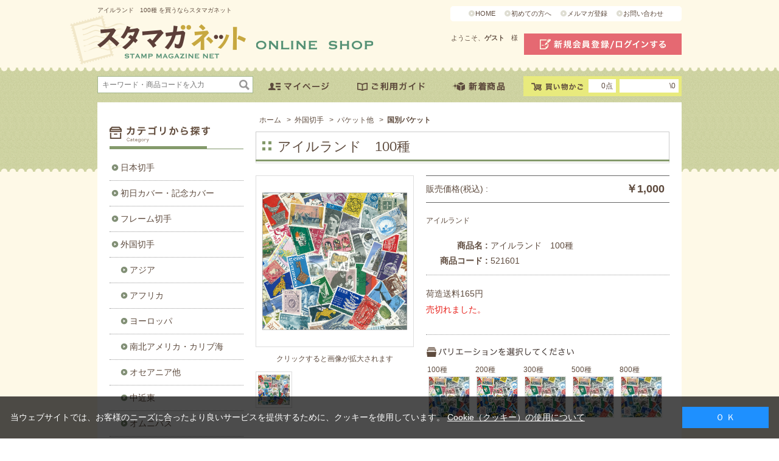

--- FILE ---
content_type: text/html; charset=shift_jis
request_url: https://www.yushu.co.jp/shop/g/g521601/
body_size: 32533
content:
<!DOCTYPE HTML PUBLIC "-//W3C//DTD HTML 4.01 Transitional//EN"
    "http://www.w3.org/TR/html4/loose.dtd">
<html lang="ja" >
<head>
<meta http-equiv="Content-Type" content="text/html; charset=Shift_JIS">
<title>切手・趣味の通信販売｜スタマガネット　アイルランド　100種(100種): 外国切手</title>
<link rel="canonical" href="http://www.yushu.co.jp/shop/g/g521601/">


<meta name="description" content="世界230の国の地域の切手、用品書籍、月刊誌スタンプマガジンなどを通信販売しています。アイルランド　100種(100種)">
<meta name="keywords" content="100種,100種,521601,52-1601,665,976,アイルランド,外国パケット,国別パケット,日本定常品Ｂ切手,記念切手,フレーム切手,通販,通信販売,オンラインショップ,買い物,ショッピング,切手販売,送料">
<meta content="text/html; charset=Shift_JIS" http-equiv="Content-Type">

<meta content="text/css" http-equiv="content-style-type">
<link media="all" href="/css/style.css?20140801" type="text/css" rel="stylesheet">
<link href="/css/display_switch.css" type="text/css" rel="stylesheet">
<link rel="stylesheet" type="text/css" href="/css/cookie_policy.css" />
<link href="/css/info.css" type="text/css" rel="stylesheet"> <!--contents-->
<meta content="text/javascript" http-equiv="content-script-type">
<script src="/js/jquery.js" type="text/javascript"></script>
<script src="/js/jquery-ui.js" type="text/javascript"></script>
<script src="/js/common.js" type="text/javascript"></script>
<!--<script type="text/javascript" src="/js/cal.js"></script>-->
<script type="text/javascript" src="/js/jquery.tile.js"></script>
<script type="text/javascript" src="/js/user.js"></script>
<script type="text/javascript" src="/js/floating_menu.js"></script>  <!--contents-->
<script type="text/javascript" src="/js/jquery.ah-placeholder.js"></script>

<!--[if IE 8]>
<script language="JavaScript" type="text/javascript" src="design/lib/efo/pie_ie678.js"></script>
<script language="JavaScript" type="text/javascript" src="design/js/init_ie8.js"></script>
<![endif]-->
<link href="https://www.yushu.co.jp/shop/topic/feed.rss" title="切手・趣味の通信販売｜スタマガネット" type="application/rss+xml" rel="alternate">
<!--<link href="/favicon.ico" rel="SHORTCUT ICON" />-->
<script src="/js/goods_ajax_cart.js" type="text/javascript"></script>
<script type="text/javascript">
var blockIdList = 'category,categorytree,event,free1,free2,free3,genretree,itemhistory,jscart,leftmenu_bottom,leftmenu_middle,leftmenu_top,lpo,rightmenu_bottom,rightmenu_event,rightmenu_middle,rightmenu_top,searchbox,top_body,top_free1,top_free2,top_free3,topic'
</script>
<script src="/js/abtest.js" type="text/javascript"></script>
<script src="//statics.a8.net/a8sales/a8sales.js"></script>
<script type="text/javascript">
	(function (url) {
			/*Tracking Bootstrap
			Set Up DataLayer objects/properties here*/
			if(!window.DataLayer){
				window.DataLayer = {};
			}
			if(!DataLayer.events){
				DataLayer.events = {};
			}
			DataLayer.events.SiteSection = "1";
		var loc, ct = document.createElement("script"); 
		ct.type = "text/javascript"; 
		ct.async = true;
		ct.src = url;
		loc = document.getElementsByTagName('script')[0];
		loc.parentNode.insertBefore(ct, loc);
	}(document.location.protocol + "//intljs.rmtag.com/115754.ct.js"));
</script>
<script type="text/javascript" src="/js/goods_ajax_cart.js"></script>
<link rel="stylesheet" type="text/css" href="/css/core.css">
<link rel="stylesheet" type="text/css" href="/css/skin.css">
<script type="text/javascript">

 var _gaq = _gaq || [];
 _gaq.push(['_setAccount', 'UA-26068559-23']);
 _gaq.push(['_trackPageview']);



 (function() {
  var ga = document.createElement('script'); ga.type = 'text/javascript'; ga.async = true;
  ga.src = ('https:' == document.location.protocol ? 'https://ssl' : 'http://www') + '.google-analytics.com/ga.js';
  var s = document.getElementsByTagName('script')[0]; s.parentNode.insertBefore(ga, s);
 })();

</script>

<!-- Global site tag (gtag.js) - Google Analytics -->
<script async src="https://www.googletagmanager.com/gtag/js?id=G-KSXV7MSP82"></script>
<script>
  const trackingcode = "G-KSXV7MSP82";
  window.dataLayer = window.dataLayer || [];
  function gtag(){dataLayer.push(arguments);}
  gtag('js', new Date());
  gtag('config', trackingcode, { user_id: null });
</script>

<script src="https://ajax.googleapis.com/ajax/libs/jquery/3.0.0/jquery.min.js"></script>
<script>
  var $ga4jq = jQuery.noConflict(true);
</script>
<script>
    jQuery(window).load(function(){
        const loadscript = document.createElement('script');
        loadscript.src = '/js/enhanced_ecommerce_fb.js';
        document.getElementsByTagName('head')[0].appendChild(loadscript);
    });
</script>

 <script type="text/javascript" src="//d.rcmd.jp/www.yushu.co.jp/item/recommend.js" charset="UTF-8"></script>
</head>
<body >



<div class="wrapper_">
<h1 class="optimaizedH1">アイルランド　100種 を買うならスタマガネット </h1>
<div id="header">
		<div class="block_left">
			<p id="sitelogo"><a href="/shop"><img alt="スタマガネット" src="/img/usr/common/sitelogo.png" /></a></p>
		</div>
		<div class="block_right">
			<div id="subnav">
				<ul>
					<li><a href="/shop/default.aspx">HOME</a></li>
					<li><a href="/shop/pages/beginner.aspx">初めての方へ</a></li>
					<li><a href="/shop/mail/mag.aspx">メルマガ登録</a></li>
					<li><a href="/shop/contact/contact.aspx">お問い合わせ</a></li>
				</ul>
			</div>
			<div id="welcome">
				<p id="welcomeMessage">ようこそ、<strong>ゲスト　</strong>様<br></p>
				<div id="linkLogout"><a class="logout_link_" href="/shop/customer/menu.aspx"><img src="/img/usr/common/head_login.png" alt="新規会員登録/ログインする"></a></div>
			</div>
		</div>
		<div id="globalnav">
			<div id="sidebox_search">
				<form name="frmSearch" method="get" action="/shop/goods/search.aspx">
					<input type="hidden" value="x" name="search" />
					<input type="text" size="8" value="" tabindex="1" id="keyword" class="keyword_" name="keyword" placeholder="キーワード・商品コードを入力" />
					<input type="image" tabindex="1" name="image" alt="検索" id="search_btn" src="/img/usr/common/ico_search.png" />
				</form>
			</div>
			<ul id="navi">
				<li><a href="/shop/customer/menu.aspx"><img src="/img/usr/common/head_mypage.png" alt="マイページ"></a></li>
				<li><a href="/shop/pages/user_guide.aspx"><img src="/img/usr/common/head_guide.png" alt="ご利用ガイド"></a></li>
				<li><a href="/shop/e/e10000090/"><img src="/img/usr/common/head_newitem.png" alt="新着商品"></a></li>
			</ul>

<span id="jscart_replace_" style="text-align: right">
<script type="text/javascript" src="/js/goods_cartlist.js"></script>
</span>

		</div>
	</div>

<div class="container_">
<div class="contents_">

<div class="mainframe_">

<script>
<!--
	jQuery(function(){
		var small_img_length
		small_img_length = jQuery("div .etc_goodsimg_line_ img").length;
		if (small_img_length < 2){
			jQuery("#pctnav-prev").hide();
			jQuery("#pctnav-next").hide();
		}
	});
// -->
</script>
<div class="navitopicpath_">
<ul id="bread-crumb-list">
<li itemscope itemtype="http://data-vocabulary.org/Breadcrumb">
  <a href="https://www.yushu.co.jp/shop/" itemprop="url" class="topicpath_home_">
    <span itemprop="title">ホーム</span>
  </a>
</li>
<li itemscope itemtype=" http://data-vocabulary.org/Breadcrumb" itemprop="child">
&gt;<a href="/shop/c/c20/" itemprop="url"><span itemprop="title">外国切手</span></a>
</li>
<li itemscope itemtype=" http://data-vocabulary.org/Breadcrumb" itemprop="child">
&gt;<a href="/shop/c/c2008/" itemprop="url"><span itemprop="title">パケット他</span></a>
</li>
<li itemscope itemtype=" http://data-vocabulary.org/Breadcrumb" itemprop="child">
&gt;<a href="/shop/c/c200801/" itemprop="url"><span itemprop="title"><strong>国別パケット</strong></span></a>
</li>

</ul>
<br>

</div><div class="clear_"></div>
<div id="goods">
	<div class="liquid_h2_area_">
		<h2 class="goods_name_">アイルランド　100種</h2>
		<img src="/img/usr/h2_bottom_img.jpg">
	</div>
	
	
	<div class="ico_"> 
	
	
	
	
	
	
	
	
	
	</div>
	<input type="hidden" value="10001496" id="hidden_variation_group">
	<input type="hidden" value="0" id="variation_design_type">
	<input type="hidden" value="521601" id="hidden_goods">
	<div class="goodsproductdetail_">
		<div class="goodsimg_" id="gallery">
			<div class="img_L_">
				<div>
					
					<a href="/img/goods/3/521601.jpg" rel="lightbox"> <span> <img src="/img/goods/3/521601.jpg" alt="アイルランド　100種"   class="src_l_"> </span> </a>
					
				</div>
					
					<a id="pctnav-prev" href="#">前のエントリー</a> <a id="pctnav-next" href="#">次のエントリー</a> 
									<script type="text/javascript" src="/lightbox/js/jquery-1.7.2.min.js"></script> 
									<script type="text/javascript" src="/lightbox/js/jquery-ui-1.8.18.custom.min.js"></script> 
									<script type="text/javascript" src="/lightbox/js/jquery.smooth-scroll.min.js"></script> 
									<script type="text/javascript" src="/lightbox/js/lightbox.js"></script> 
									<script type="text/javascript" src="/js/goods_zoom2.js"></script> 
									<script type="text/javascript" src="/js/goodsdetailajax.js"></script>
									<link href="/lightbox/css/lightbox.css" type="text/css" rel="stylesheet">
					
			</div>

				
					<ul class="etc_goodscap">
					
						<li class="active_">クリックすると画像が拡大されます</li>
					
					
					
					
					
					
					</ul>
				
					
					
					
					<div class="etc_goodsimg_">
					<div class="etc_goodsimg_line_">
					            
					            
								<div class="etc_goodsimg_item_">
									<div>
										<a href="/img/goods/3/521601.jpg" rel="lightbox[goodsdetail]" name="521601" title="アイルランド　100種:クリックすると画像が拡大されます">
											<span>
												<img src="/img/goods/3/521601.jpg" alt="アイルランド　100種" >
											</span>
										</a>
									</div>
								</div>
								
								
								
								
								
								
								
							
							
						</div>
					</div>
			</div>
			<div class="goodsspec_ js-enhanced-ecommerce-item-detail">
				
				<table class="formdetail_ goodsspec_price_">
					<tr>
						<th>販売価格(税込) : </th>
						<td id="spec_price">
						
						
							<span class="price_ js-enhanced-ecommerce-goods-price">
							
								
									￥1,000
								
							
							</span>
						
						
							
						
						</td>
					</tr>
				</table>
			
				<div class="top_comment_" id="spec_goods_comment">
				<p>アイルランド</p>
				</div>
			
				<table class="formdetail_ goodsspec_">
					<tr>
						<th>商品名 : </th>
						<td id="spec_goods_name" class="js-enhanced-ecommerce-goods-name" data-category1="外国切手(20)" data-category2="パケット他(2008)" data-category3="国別パケット(200801)" data-category4="国別パケット(200801)" data-brand="日本定常品Ｂ(976)" >アイルランド　100種</td>
					</tr>
					<tr>
						<th>商品コード : </th>
						<td id="spec_goods" class="js-enhanced-ecommerce-goods">521601</td>
					</tr>
					
					
					
					
				</table>
				
				<div class="goodscomment_block_">
				<div class="goodscomment2_">荷造送料165円</div>
				
				<div class="goodscomment4_">売切れました。</div>
				
				</div>

				<form name="frm" method="POST" action="/shop/cart/cart.aspx">
				
				<div class="cartbox_">
					<span class="variationlist_">
<div class="colors_">
	<h3 class="ttl_variation_"><img src="/img/usr/common/ttl_goods_variation.png"></h3>
	<div class="color2_parent_">
<span>100種</span>
<div title="100種" class="color2_ color_Selected_ color_DisableStock_" style="background-image: url(&quot;/img/goods/9/521601.jpg&quot;); background-repeat: no-repeat;" ></div>
</div><div class="color2_parent_">
<span>200種</span>
<div title="200種" class="color2_  color_EnableStock_" style="background-image: url(&quot;/img/goods/9/521602.jpg&quot;); background-repeat: no-repeat;" onclick="location.href='/shop/g/g521602/';"></div>
</div><div class="color2_parent_">
<span>300種</span>
<div title="300種" class="color2_  color_DisableStock_" style="background-image: url(&quot;/img/goods/9/521603.jpg&quot;); background-repeat: no-repeat;" onclick="location.href='/shop/g/g521603/';"></div>
</div><div class="color2_parent_">
<span>500種</span>
<div title="500種" class="color2_  color_DisableStock_" style="background-image: url(&quot;/img/goods/9/521605.jpg&quot;); background-repeat: no-repeat;" onclick="location.href='/shop/g/g521605/';"></div>
</div><div class="color2_parent_">
<span>800種</span>
<div title="800種" class="color2_  color_DisableStock_" style="background-image: url(&quot;/img/goods/9/521608.jpg&quot;); background-repeat: no-repeat;" onclick="location.href='/shop/g/g521608/';"></div>
</div>
</div>
<br>


<input type="hidden" name="goods" value="521601">
<script language="javascript">
	jQuery(".size_:not(.size_Selected_)").hover(
		function(){
			jQuery(this).addClass("size_Selected_");
		},
		function(){
			jQuery(this).removeClass("size_Selected_");
		}
	);

	jQuery(".color2_:not(.color_Selected_)").hover(
		function(){
			jQuery(this).addClass("color_Selected_");
		},
		function(){
			jQuery(this).removeClass("color_Selected_");
		}
	);
	
</script>
</span> 	 
					<br>
					 	 
					<br>
					
				</div> 
				<div id="backorder">
				
				</div>
			
				
				</form>


				
				</div>
		</div>
</div>


<div class="goodscomment1_block_">
	<div class="goodscomment1_">
		パケットとは、多数の使用済の切手を袋に入れて販売するものです（未使用、オーダーキャンセルを含む場合があります）。一度に多くの切手を楽しめます。切手写真は商品例です。お届けする商品の内容と必ずしも同じではありません。なお、同国、異数種間のパケットには同じ切手が重複して含まれており、100種と200種を合わせても300種にはなりません。また、パケットには数パーセントの傷品や枚数の過不足などがある場合がございますが、その分を価格に反映させ、お安くご案内しております。あらかじめご了承ください。
	</div>
</div>



<ul class="option_buttons_">
<li><a href="https://www.yushu.co.jp/shop/customer/bookmark.aspx?goods=521601&crsirefo_hidden=066fe95178294f68f728a495abc1647fd91ea21f9e0b27ca3ffcbfc470def957"><img class="btn_bookmark_ js-enhanced-ecommerce-goods-bookmark" src="/img/sys/button/bookmark.gif" alt="お気に入りに追加"></a></li>
<li><a href="/shop/contact/contact.aspx?goods=521601"><img src="/img/sys/button/contactgoods.gif" alt="この商品について問い合わせ" ></a></li>
</ul>




<script type="text/javascript">
try{
  _rcmdjp._displayRecommend({
    type: 'pv',
    code: '521601',
    filter: 'category',
    template: 'recommend'
  });
} catch(err) {}
</script>



<div class="accessory_list_">

<h2 class="common_headline2_ accessory00000002_"><span>あわせて買いたい</span></h2>


<script type="text/javascript">
var crsirefo_jscart = "";
</script>





<div class="goods_">
<div  class="StyleT_Frame_">
<div class="StyleT_Line_">
<div class="StyleT_Item_ tile_item_ js-enhanced-ecommerce-item">
	
	<div class="img_">
		<a class="goods_name_ js-enhanced-ecommerce-image" href="/shop/g/g533601/" title="ガイアナ　100種"><img alt="ガイアナ　100種" src="/img/goods/S/533601.jpg" ></a>
	</div>
	<div class="name_">
		<div class="name1_"><a class="goods_name_ js-enhanced-ecommerce-goods-name" href="/shop/g/g533601/" title="ガイアナ　100種" data-category1="外国切手(20)" data-category2="パケット他(2008)" data-category3="国別パケット(200801)" data-category4="国別パケット(200801)" data-brand="外国パケット(665)" >ガイアナ　100種</a></div>
	
	</div>
	<div class="price_">
		<span class="js-enhanced-ecommerce-goods-price">￥1,500</span>
		
			
		
	</div>
	<div class="cart_"><a href="/shop/cart/cart.aspx?goods=533601" class="js-enhanced-ecommerce-add-cart"><img class="btn_cart_" src="/img/sys/button/cart_s.gif" alt=""></a>
	
	</div>
</div><div class="StyleT_Item_ tile_item_ js-enhanced-ecommerce-item">
	
	<div class="img_">
		<a class="goods_name_ js-enhanced-ecommerce-image" href="/shop/g/g530601/" title="コスタリカ　100種"><img alt="コスタリカ　100種" src="/img/goods/S/530601.jpg" ></a>
	</div>
	<div class="name_">
		<div class="name1_"><a class="goods_name_ js-enhanced-ecommerce-goods-name" href="/shop/g/g530601/" title="コスタリカ　100種" data-category1="外国切手(20)" data-category2="パケット他(2008)" data-category3="国別パケット(200801)" data-category4="国別パケット(200801)" data-brand="外国パケット(665)" >コスタリカ　100種</a></div>
	
	</div>
	<div class="price_">
		<span class="js-enhanced-ecommerce-goods-price">￥4,650</span>
		
			
		
	</div>
	<div class="cart_"><a href="/shop/cart/cart.aspx?goods=530601" class="js-enhanced-ecommerce-add-cart"><img class="btn_cart_" src="/img/sys/button/cart_s.gif" alt=""></a>
	
	</div>
</div><div class="StyleT_Item_ tile_item_ js-enhanced-ecommerce-item">
	
	<div class="img_">
		<a class="goods_name_ js-enhanced-ecommerce-image" href="/shop/g/g536901/" title="モントセラト　100種"><img alt="モントセラト　100種" src="/img/goods/S/536901.jpg" ></a>
	</div>
	<div class="name_">
		<div class="name1_"><a class="goods_name_ js-enhanced-ecommerce-goods-name" href="/shop/g/g536901/" title="モントセラト　100種" data-category1="外国切手(20)" data-category2="パケット他(2008)" data-category3="国別パケット(200801)" data-category4="国別パケット(200801)" data-brand="外国パケット(665)" >モントセラト　100種</a></div>
	
	</div>
	<div class="price_">
		<span class="js-enhanced-ecommerce-goods-price">￥5,720</span>
		
			
		
	</div>
	<div class="cart_"><a href="/shop/cart/cart.aspx?goods=536901" class="js-enhanced-ecommerce-add-cart"><img class="btn_cart_" src="/img/sys/button/cart_s.gif" alt=""></a>
	
	</div>
</div><div class="StyleT_Item_ tile_item_ js-enhanced-ecommerce-item">
	
	<div class="img_">
		<a class="goods_name_ js-enhanced-ecommerce-image" href="/shop/g/g516401/" title="リベリア　100種"><img alt="リベリア　100種" src="/img/goods/S/516401.jpg" ></a>
	</div>
	<div class="name_">
		<div class="name1_"><a class="goods_name_ js-enhanced-ecommerce-goods-name" href="/shop/g/g516401/" title="リベリア　100種" data-category1="外国切手(20)" data-category2="パケット他(2008)" data-category3="国別パケット(200801)" data-category4="国別パケット(200801)" data-brand="1G(601)" >リベリア　100種</a></div>
	
	</div>
	<div class="price_">
		<span class="js-enhanced-ecommerce-goods-price">￥840</span>
		
			
		
	</div>
	<div class="cart_"><a href="/shop/cart/cart.aspx?goods=516401" class="js-enhanced-ecommerce-add-cart"><img class="btn_cart_" src="/img/sys/button/cart_s.gif" alt=""></a>
	
	</div>
</div>
</div>

</div>
</div>




</div>



<script type="text/javascript" src="/js/jquery-for-lightbox.js"></script>
<script type="text/javascript" src="/js/jquery.bigPicture.js" ></script> 
<script type="text/javascript" src="/js/goods_zoomjs.js"></script>




<script type="text/javascript">
try{
  _rcmdjp._setItemData({
    code: '521601',
    url: '/shop/g/g521601/',
    name: 'アイルランド　100種',
    image: 'http://www.yushu.co.jp/img/goods/S/521601.jpg',
    price: '1000' ,
    category: '20',
    stock: '0'
  });
} catch(err) {}
</script>



</div>

<div class="leftmenuframe_">
<div id="block_of_categorytree">
<div class="sidebox_" id="sidebox_category">
<br><h2><img src="/img/usr/common/side_ttl_category.png"></h2>
<ul class="category_tree_">
<li class="category_tree1_">
<a href="/shop/c/c10/">日本切手</a></li><li class="category_tree1_">
<a href="/shop/c/c14/">初日カバー・記念カバー</a></li><li class="category_tree1_">
<a href="/shop/c/c16/">フレーム切手</a></li><li class="category_tree1_">
<a href="/shop/c/c20/">外国切手</a></li><li class="category_tree2_">
<a href="/shop/c/c2001/">アジア</a></li><li class="category_tree2_">
<a href="/shop/c/c2002/">アフリカ</a></li><li class="category_tree2_">
<a href="/shop/c/c2003/">ヨーロッパ</a></li><li class="category_tree2_">
<a href="/shop/c/c2004/">南北アメリカ・カリブ海</a></li><li class="category_tree2_">
<a href="/shop/c/c2005/">オセアニア他</a></li><li class="category_tree2_">
<a href="/shop/c/c2006/">中近東</a></li><li class="category_tree2_">
<a href="/shop/c/c2007/">オムニバス</a></li><li class="category_tree2_">
<a href="/shop/c/c2008/">パケット他</a></li><li class="category_tree3_open_">
<a href="/shop/c/c200801/">国別パケット</a></li><li class="category_tree3_">
<a href="/shop/c/c200802/">トピカルパケット</a></li><li class="category_tree3_">
<a href="/shop/c/c200803/">その他パケット</a></li><li class="category_tree2_">
<a href="/shop/c/c2009/">外国切手完全コレクション</a></li><li class="category_tree1_">
<a href="/shop/c/c40/">切手関連グッズ</a></li><li class="category_tree1_">
<a href="/shop/c/c50/">ＢＯＯＫ</a></li><li class="category_tree1_">
<a href="/shop/c/c55/">コイン・紙幣・関連グッズ</a></li><li class="category_tree1_">
<a href="/shop/c/c60/">雑貨その他</a></li>
</ul>

</div>
</div>
<div id="block_of_genre">
<div class="sidebox_" id="sidebox_genre">
<h2><img src="/img/usr/common/side_ttl_genre.png"></h2>

<ul class="genre_tree_">
<li class="genre_tree1_"><a href="/shop/r/r10/">話題の切手</a></li>
<li class="genre_tree1_"><a href="/shop/r/r20/">芸術・芸能</a></li>
<li class="genre_tree1_"><a href="/shop/r/r30/">文化・歴史</a></li>
<li class="genre_tree1_"><a href="/shop/r/r40/">かわいい</a></li>
<li class="genre_tree1_"><a href="/shop/r/r50/">生き物</a></li>
<li class="genre_tree1_"><a href="/shop/r/r60/">植物・キノコ</a></li>
<li class="genre_tree1_"><a href="/shop/r/r70/">乗り物</a></li>
<li class="genre_tree1_"><a href="/shop/r/r80/">地球・宇宙</a></li>
<li class="genre_tree1_"><a href="/shop/r/r90/">その他</a></li>

</ul>

</div>
</div>
<div id="block_of_leftmenu_middle">


		<div class="sidebox_ etcbox_">
						<h2><img src="/img/usr/common/side_ttl_beginners.png"></h2>
						<div><a href="/shop/customer/agree.aspx"><img src="/img/usr/common/side_member.png"></a></div>
						<div><a href="/shop/pages/beginner.aspx"><img src="/img/usr/common/side_begin.png"></a></div>
					</div>
				
				<div id="block_of_leftmenu_middle">
					<div class="sidebox_ etcbox_">
						<h2><img src="/img/usr/common/side_ttl_catalog.png"></h2>
						<div><a href="/shop/quickorder/quickorder.aspx"><img src="/img/usr/common/side_quickoder.png"></a></div>
						<div><a href="/fax/stamagafax_2023.pdf" target="blank"><img src="/img/usr/common/side_fax.png"></a></div>
					</div>
				</div>
				<div id="block_of_leftmenu_middle">
					<div class="sidebox_ etcbox_">
						
<h2><img src="/img/usr/common/side_ttl_info.png"></h2>
						<!--電子ブック<div><a href="/shop/pages/d_book.aspx">
<img src="/img/usr/common/side_ebook.png"></a></div>電子ブック-->
						<div><a href="/shop/pages/mame.aspx"><img src="/img/usr/common/side_bits.png"></a></div>
						<div><a href="/shop/pages/furusato_frame.aspx" >
<img src="/img/usr/common/side_framestamp.png" alt="ふるさとフレーム切手情報"></a></div>
					</div>
				</div>
				<div id="block_of_leftmenu_middle">
					<div class="sidebox_ etcbox_">
						<h2><img src="/img/usr/common/side_ttl_subscription.png"></h2>
						<div><a href="/shop/pages/hanpu_top.aspx"><img src="/img/usr/common/side_auto_dispatch.png"></a></div>
						<div><a href="/shop/pages/hanpu_osi.aspx"><img src="/img/usr/common/side_ichioshi.png"></a></div>
						<div><a href="/shop/pages/hanpu_info.aspx"><img src="/img/usr/common/side_subscription_member.png"></a></div>
					</div>
				</div>
				<div id="block_of_leftmenu_middle">
					<div class="sidebox_ etcbox_">
						<h2><img src="/img/usr/common/side_ttl_link.png"></h2>
						<ul>
							<li><a href="https://yushu.or.jp/index.html" target="_blank">（公財）日本郵趣協会</a></li>
							<li><a href="https://kitte-museum.jp" target="_blank">切手の博物館</a></li>
							<li><a href="https://jpp.yushu.or.jp/" target="_blank">（株）日本郵趣出版</a></li>
							<li><a href="/shop/pages/link.aspx">リンクについて</a></li>


<!--期間限定特価品コーナー-->
<li class="bnr"><a href="/shop/e/e10000297/">
<img src="/img/usr/common/side_bnr_gentei.jpg"></a></li>
<!--期間限定特価品コーナー-->


<!--アウトレットバナー-->
<li class="bnr"><a href="/shop/e/e10000013/"><img src="
/img/usr/common/side_bnr_outlet_s.jpg"></a></li>
<!--アウトレットバナー-->


<!--スタンプマガジン見本誌-->
<!----><li class="bnr"><a href="/shop/g/g999990/"><img src="/img/usr/common/side_bnr_stamaga_mihon20260115.jpg"></a></li>
<!--スタンプマガジン見本誌-->

<!--スタンプマガジン定期購読-->
<!----><li class="bnr"><a href="/shop/g/g999961/"><img src="/img/usr/common/side_bnr_stamaga_koudoku.jpg"></a></li>
<!--スタンプマガジン定期購読-->


<!--フィラメイト増刊最新号-->
<li class="bnr"><a href="https://www.yushu.co.jp/shop/g/g999978/"><img src="/img/usr/common/side_bnr_999978.jpg"></a></li>
<!--フィラメイト増刊最新号-->


<!--ミステリーパック-->
<li class="bnr"><a href="http://www.yushu.co.jp/shop/e/e10000609/"><img src="/img/usr/common/side_bnr_mystery.jpg"></a></li>
<!--ミステリーパック-->


							<li class="bnr"><a href="/shop/pages/tokusyu001.aspx"><img src="/img/usr/common/side_bnr_tokusyu.jpg"></a></li>
                                                        <li class="bnr"><a href="/shop/pages/jps_shop.aspx"><img src="/img/usr/common/side_jpslist.jpg"></a></li>


<!--Twitterロゴ-->
<li class="bnr"><a href="https://twitter.com/stamaganet" target="blank"><img src="/img/usr/common/X_logo.jpg"></a></li>


<!--いたずら注文・なりすまし注文等について-->
<li class="bnr"><a href="https://www.yushu.co.jp/shop/pages/caution_202201.aspx" target="_blank"><img src="/img/usr/common/side_bnr_ca_logo.jpg"></a></li>
<!--いたずら注文・なりすまし注文等について-->




							<!--ポスタルくらぶ<li class="bnr"><a href="http://www.postal-club.com/" target="_blank"><img src="/img/usr/common/side_bnr_postal.gif"></a></li>
ポスタルくらぶ-->

							
						</ul>
					</div>
				</div>


</div>
<div id="block_of_leftmenu_bottom">


		<script type="text/javascript" src="/js/cal.js"></script>

<div class="sidebox_ calendar_">
<div class="pre_next"><a id="month_prev_ajax" href="#">&lt;&lt;前月へ</a>　<a id="month_next_ajax" href="#">次月へ&gt;&gt;</a></div>
						<div id="calendar"></div>
						<p>休業日</p>
					</div>




</div>



</div>

</div>
<div class="rightmenuframe_">
<div id="block_of_itemhistory">
<div class="sidebox_" id="sidebox_itemhistory">
<h2><img src="/img/usr/common/ttl_histry.png"></h2>
<div id="itemHistory">
<div id="itemHistoryDetail">



</div>
<div id="historyCaution" style="display: block;">
<span id="messNothing" style="display: none;">最近見た商品がありません。</span>
<span id="messRedraw" style="display: none;">履歴を残す場合は、"履歴を残す"をクリックしてください。</span>
</div>
<div id="itemHistoryButton">
</div>

<script type="text/javascript" src="/js/jquery.cookie.js"></script>
<input type="hidden" id="js_leave_History" value="0" />
<script type="text/javascript" src="/js/goods_history.js"></script>

</div>
</div>
</div>


</div>
</div>
</div>
<div id="footer">
<div class="change_mode_">
表示モード: <a href="?ismodesmartphone=on">スマートフォン</a> | PC
</div>
	<div id="footernav">
		<div class="inner_">
			<dl class="category">
				<dt><img src="/img/usr/common/foot_ttl_category.png"></dt>
				<dd>
					<ul>
						<li><a href="/shop/c/c10">日本切手</a></li>
						<li><a href="/shop/c/c14">初日カバー・記念カバー</a></li>
						<li><a href="/shop/c/c16">フレーム切手</a></li>
						<li><a href="/shop/c/c20">外国切手</a></li>
						<li><a href="/shop/c/c40">切手関連グッズ</a></li>
						<li><a href="/shop/c/c50">BOOK</a></li>
						<li><a href="/shop/c/c55">コイン・紙幣・関連グッズ</a></li>
						<li><a href="/shop/c/c60">雑貨その他</a></li>
					</ul>
				</dd>
			</dl>
			<dl class="genre">
				<dt><img src="/img/usr/common/foot_ttl_genre.png"></dt>
				<dd>
					<ul>
						<li><a href="/shop/r/r10">話題の切手</a></li>
						<li><a href="/shop/r/r20">芸術・芸能</a></li>
						<li><a href="/shop/r/r30">文化・歴史</a></li>
						<li><a href="/shop/r/r40">かわいい</a></li>
						<li><a href="/shop/r/r50">生き物</a></li>
						<li><a href="/shop/r/r60">植物・キノコ</a></li>
						<li><a href="/shop/r/r70">乗り物</a></li>
						<li><a href="/shop/r/r80">地球・宇宙</a></li>
						<li><a href="/shop/r/r90">その他</a></li>
					</ul>
					<ul>
						<li><a href="/shop/pages/beginner.aspx">はじめての方へ</a></li>
						<li><a href="/shop/pages/user_guide.aspx">ご利用ガイド</a></li>
						<li><a href="/shop/customer/agree.aspx">会員登録</a></li>
						<li><a href="/shop/mail/mag.aspx">メルマガ登録</a></li>
						<li><a href="/shop/customer/menu.aspx">マイページ</a></li>
						<li><a href="/shop/contact/contact.aspx">お問い合わせ</a></li>
						<li><a href="/shop/quickorder/quickorder.aspx">クイックオーダー</a></li>
						<li><a href="/fax/stamagafax_2023.pdf">FAX用紙</a></li>
						<!--電子ブック<li><a href="/shop/pages/d_book.aspx">電子ブック</a></li>電子ブック-->
					</ul>
					<ul>
						<li><a href="/shop/pages/mame.aspx">豆知識</a></li>
						<li><a href="/shop/pages/furusato_frame.aspx">ふるさとフレーム切手情報</a></li>
						<li><a href="/shop/pages/hanpu_top.aspx">自動発送頒布会</a></li>
						<li><a href="/shop/pages/hanpu_osi.aspx">イチ押し頒布会</a></li>
						<li><a href="/shop/pages/hanpu_info.aspx">頒布会ご在籍の皆様へ</a></li>
						<li><a href="/shop/pages/jps_shop.aspx">JPS郵趣用品取扱店舗</a></li>
					</ul>
					<ul>
						<li><a href="/shop/pages/company.aspx">会社概要</a></li>
						<li><a href="/shop/pages/privacy.aspx">プライバシーポリシー</a></li>
						<li><a href="/shop/pages/law.aspx">特定商取引法に基づく表記</a></li>
						<li><a href="/shop/pages/recruit.aspx">採用情報</a></li>
						<li><a href="https://kitte-museum.jp/kannai/1f/ms/" target="blank">ミュージアムショップ</a></li>
					</ul>
				</dd>
			</dl>
		</div>
	</div>
	<div id="footer_block01">
		<div class="inner_">
			<dl class="explanation">
				<dt><img src="/img/usr/common/foot_ttl_stamaga.png"></dt>
				<dd>スタマガネットは、郵趣サービス社が1985年より毎月発行してきた、 切手の通販カタログ「スタンプマガジン」を、より多くの皆様に気軽に楽しんで頂くために開設した 切手のオンライン通販サイトです。切手のショッピングコーナーでは、 「スタンプマガジン」本誌と同様に、世界各国で発行されるさまざまな新切手や日本の切手、 価値ある古い切手から最新発行の切手にいたるまで、幅広く販売しております。また、「スタンプマガジン」本誌同様、切手に関する様々なコラムも用意しておりますのでどうぞご覧下さい。 スタマガネットに関するご意見、ご要望もお気軽にお問い合わせください。</dd>
			</dl>
			<div> <a href="https://jadma.or.jp/" target="_blank"><img src="/img/usr/common/foot_img01.png"></a> <img src="/img/usr/common/foot_bnr_smartphone.png"> </div>
			<p>株式会社郵趣サービス社　東京都公安委員会　第304429601147号</p>
		</div>
	</div>
	<div id="footer_block02">
		<div class="inner_">
			<div class="cybertrust">
				<div><script language="JavaScript" src="https://trusted-web-seal.cybertrust.ne.jp/seal/getScript?host_name=www.yushu.co.jp&type=2" type="text/javascript"></script></div>
				<p>このサイトは、サイバートラストの<a href="https://www.cybertrust.ne.jp/SureServer/" target="_blank">サーバ証明書</a>により実在性が認証されています。また、SSLページは通信が暗号化されプライバシーが守られています。</p>
			</div>
			<p id="copyright">Copyright Japan Philatelic Co.,Ltd. All Rights Reserved.<br>掲載されている全ての内容・画像について許可なく複製・転載することを禁じます。</p>
		</div>
	</div>
<div id="pageTop"><img src="/img/usr/goto_top_btn.png"></div>
</div>
<div id="cookieBox">
	<div class="block-cookie-consent">
		<div class="block-cookie-consent--text">
			当ウェブサイトでは、お客様のニーズに合ったより良いサービスを提供するために、クッキーを使用しています。 <a href="/shop/pages/privacy.aspx#cp">Cookie（クッキー）の使用について</a>
		</div>
		<div id="consentButton" class="block-cookie-consent--btn">Ｏ Ｋ</div>
	</div>
</div>
<script src="/js/jquery.cookie.js"></script>
<script src="/js/cookie_policy.js"></script>

</body>
</html>



--- FILE ---
content_type: text/css
request_url: https://www.yushu.co.jp/css/cal.css
body_size: 9993
content:
/* 祝日・該当日の背景色を変更します。*/

/* -- （該当月：mouth●）（該当日：date:●）（第１月曜日：mon1）-- */
#d20151228{background:#ffffff;color:#55413c;}  /* サービス社出社日（年によって異なる） */
#d20161229{background:#ffffff;color:#55413c;}  /* サービス社出社日（年によって異なる） */
#d20171229{background:#ffffff;color:#55413c;}  /* サービス社出社日（年によって異なる） */
#d20181229{background:#ffffff;color:#55413c;}  /* サービス社出社日（年によって異なる） */
#d20200811{background:#ffffff;color:#55413c;}  /* サービス社出社日（２０２０年のみ山の日移動により） */
#d20201229{background:#ffffff;color:#55413c;}  /* サービス社出社日（年によって異なる） */
#d20210811{background:#ffffff;color:#55413c;}  /* サービス社出社日（２０２１年のみ山の日移動により） */
#d20211229{background:#ffffff;color:#55413c;}  /* サービス社出社日（年によって異なる） */
#d20221229{background:#ffffff;color:#55413c;}  /* サービス社出社日（年によって異なる） */
#d20231229{background:#ffffff;color:#55413c;}  /* サービス社出社日（年によって異なる） */
#d20261229{background:#ffffff;color:#55413c;}  /* サービス社出社日（年によって異なる） */

.month1 .date1,   /* 元日 ←１月1日 */
.month1 .date2,   /* 正月 ←１月2日 */
.month1 .date3,   /* 正月 ←１月3日 */
.month1 .mon2,    /* 成人の日 ← １月 第２月曜日 */ 
.month2 .date11,  /* 建国記念の日 */
.month2 .date23,  /* 天皇誕生日 */
.month4 .date29,  /* 昭和の日 */
.month5 .date3,   /* 憲法記念日 */
.month5 .date4,   /* みどりの日 */
.month5 .date5,   /* こどもの日 */
.month7 .mon3,    /* 海の日 ← ７月 第３月曜日 */
.month8 .date11,  /* 山の日 */
.month9 .mon3,    /* 敬老の日 ← ９月 第３月曜日 */
.month10 .mon2,   /* スポーツの日 ← １０月 第２月曜日 */
.month11 .date3,  /* 文化の日 */
.month11 .date23, /* 勤労感謝の日 */
.month12 .date29, /* ねんまつ */
.month12 .date30, /* ねんまつ */
.month12 .date31, /* おおみそか */


/* -- 該当する日をピンポイントで指定 YYYYMMDD -- */
#d20150110,/* サービス社振替（年によって異なる） */
#d20150227,/* サービス社棚卸し（年によって異なる） */
#d20150228,/* サービス社棚卸し（年によって異なる） */
#d20150321,/* 春分の日（年によって異なる 20日 - 21日） */
#d20150506,/* こどものの日の振替休日 */
#d20150718,/* サービス社振替（年によって異なる） */
#d20150828,/* サービス社棚卸し（年によって異なる） */
#d20150829,/* サービス社棚卸し（年によって異なる） */
#d20150923,/* 秋分の日（年によって異なる 20日 - 24日） */
#d20151010,/* サービス社振替（年によって異なる） */
#d20151024,/* サービス社振替（年によって異なる） */
#d20160109,/* サービス社振替（年によって異なる） */
#d20160226,/* サービス社棚卸し（年によって異なる） */
#d20160227,/* サービス社棚卸し（年によって異なる） */
#d20160319,/* 春分の日（年によって異なる 20日 - 21日） */
#d20160716,/* サービス社振替（年によって異なる） */
#d20160830,/* サービス社棚卸し（年によって異なる） */
#d20160831,/* サービス社棚卸し（年によって異なる） */
#d20160917,/* 秋分の日（年によって異なる 20日 - 24日） */
#d20161008,/* サービス社振替（年によって異なる） */
#d20170107,/* サービス社振替（年によって異なる） */
#d20170225,/* サービス社棚卸し（年によって異なる） */
#d20170228,/* サービス社棚卸し（年によって異なる） */
#d20170318,/* 春分の日（年によって異なる 20日 - 21日） */
#d20170715,/* サービス社振替（年によって異なる） */
#d20170830,/* サービス社棚卸し（年によって異なる） */
#d20170831,/* サービス社棚卸し（年によって異なる） */
#d20170916,/* サービス社振替（年によって異なる） */
#d20170923,/* 秋分の日（年によって異なる 20日 - 24日） */
#d20171007,/* サービス社振替（年によって異なる） */
#d20180106,/* サービス社振替（年によって異なる） */
#d20180210,/* サービス社振替（年によって異なる） */
#d20180227,/* サービス社棚卸し（年によって異なる） */
#d20180228,/* サービス社棚卸し（年によって異なる） */
#d20180321,/* 春分の日（年によって異なる 20日 - 21日） */
#d20180428,/* サービス社振替（年によって異なる） */
#d20180714,/* サービス社振替（年によって異なる） */
#d20180830,/* サービス社棚卸し（年によって異なる） */
#d20180831,/* サービス社棚卸し（年によって異なる） */
#d20180915,/* サービス社振替（年によって異なる） */
#d20180922,/* サービス社振替（年によって異なる） */
#d20181006,/* サービス社振替（年によって異なる） */
#d20181222,/* サービス社振替（年によって異なる） */
#d20190112,/* サービス社振替（年によって異なる） */
#d20190227,/* サービス社棚卸し（年によって異なる） */
#d20190228,/* サービス社棚卸し（年によって異なる） */
#d20190321,/* 春分の日（年によって異なる 20日 - 21日） */
#d20190406,/* サービス社振替（年によって異なる） */
#d20190501,/* 即位の日（２０１９年のみ） */
#d20190622,/* サービス社振替（年によって異なる） */
#d20190713,/* サービス社振替（年によって異なる） */
#d20190810,/* サービス社振替（年によって異なる） */
#d20190813,/* サービス社振替（年によって異なる） */
#d20190830,/* サービス社棚卸し（年によって異なる） */
#d20190831,/* サービス社棚卸し（年によって異なる） */
#d20190914,/* サービス社振替（年によって異なる） */
#d20191012,/* サービス社振替（年によって異なる） */
#d20191022,/* 即位礼正殿の儀（２０１９年のみ） */
#d20191102,/* サービス社振替（年によって異なる） */
#d20200111,/* サービス社振替（年によって異なる） */
#d20200222,/* サービス社振替（年によって異なる） */
#d20200228,/* サービス社棚卸し（年によって異なる） */
#d20200229,/* サービス社棚卸し（年によって異なる） */
#d20200320,/* 春分の日（年によって異なる 20日 - 21日） */
#d20200502,/* サービス社振替（年によって異なる） */
#d20200506,/* 振替休日（２０２０年のみ） */
#d20200723,/* 海の日（２０２０年のみ） */
#d20200724,/* スポーツの日（２０２０年のみ） */
#d20200815,/* サービス社振替（年によって異なる） */
#d20200919,/* サービス社振替（年によって異なる） */
#d20200922,/* 振替休日（２０２０年のみ） */
#d20210109,/* サービス社振替（年によって異なる） */
#d20210227,/* サービス社棚卸し（年によって異なる） */
#d20210302,/* サービス社棚卸し（年によって異なる） */
#d20210320,/* 春分の日（年によって異なる 20日 - 21日） */
#d20210722,/* 海の日（２０２１年のみ） */
#d20210723,/* スポーツの日（２０２１年のみ） */
#d20210807,/* サービス社振替（年によって異なる） */
#d20210918,/* サービス社振替（年によって異なる） */
#d20210923,/* 秋分の日（年によって異なる 20日 - 24日） */
#d20220108,/* サービス社振替（年によって異なる） */
#d20220301,/* サービス社棚卸し（年によって異なる） */
#d20220302,/* サービス社棚卸し（年によって異なる） */
#d20220716,/* サービス社振替（年によって異なる） */
#d20220917,/* サービス社振替（年によって異なる） */
#d20220923,/* 秋分の日（年によって異なる 20日 - 24日） */
#d20221008,/* サービス社振替（年によって異なる） */
#d20230107,/* サービス社振替（年によって異なる） */
#d20230228,/* サービス社棚卸し（年によって異なる） */
#d20230301,/* サービス社棚卸し（年によって異なる） */
#d20230321,/* 春分の日（年によって異なる 20日 - 21日） */
#d20230715,/* サービス社振替（年によって異なる） */
#d20230916,/* サービス社振替（年によって異なる） */
#d20230923,/* 秋分の日（年によって異なる 20日 - 24日） */
#d20231007,/* サービス社振替（年によって異なる） */
#d20240106,/* サービス社振替（年によって異なる） */
#d20240210,/* サービス社振替（年によって異なる） */
#d20240228,/* サービス社棚卸し（年によって異なる） */
#d20240229,/* サービス社棚卸し（年によって異なる） */
#d20240320,/* 春分の日（年によって異なる 20日 - 21日） */
#d20240502,/* サービス社振替（年によって異なる） */
#d20240713,/* サービス社振替（年によって異なる） */
#d20240810,/* サービス社振替（年によって異なる） */
#d20240830,/* サービス社棚卸し（年によって異なる） */
#d20240831,/* サービス社棚卸し（年によって異なる） */
#d20240914,/* サービス社振替（年によって異なる） */
#d20240921,/* サービス社振替（年によって異なる） */
#d20241012,/* サービス社振替（年によって異なる） */
#d20241102,/* サービス社振替（年によって異なる） */
#d20250111,/* 成人の日振替（年によって異なる） */
#d20250125,/* フロア移動１（２０２５年のみ） */
#d20250128,/* フロア移動２（２０２５年のみ） */
#d20250222,/* 天皇誕生日振替（年によって異なる） */
#d20250227,/* 期末棚卸し１（年によって異なる） */
#d20250228,/* 期末棚卸し２（年によって異なる） */
#d20250320,/* 春分の日（年によって異なる 20日 - 21日） */
#d20250506,/* みどりの日振替（年によって異なる） */
#d20250719,/* 海の日振替（年によって異なる） */
#d20250829,/* 半期棚卸し１（年によって異なる） */
#d20250830,/* 半期棚卸し２（年によって異なる） */
#d20250913,/* 敬老の日振替（年によって異なる） */
#d20250923,/* 秋分の日（年によって異なる 20日 - 24日） */
#d20251011,/* スポーツの日振替（年によって異なる） */
#d20251122,/* 勤労感謝の日振替（年によって異なる） */
#d20260110,/* 成人の日振替（年によって異なる） */
#d20260227,/* 期末棚卸し１（年によって異なる） */
#d20260228,/* 期末棚卸し２（年によって異なる） */
#d20260320,/* 春分の日（年によって異なる 20日 - 21日） */
#d20260506,/* 憲法記念日振替（年によって異なる） */
#d20260718,/* 海の日振替（年によって異なる） */
#d20260828,/* 半期棚卸し１（年によって異なる） */
#d20260829,/* 半期棚卸し２（年によって異なる） */
#d20260919,/* 敬老の日振替（年によって異なる） */
#d20260922,/* 国民の休日（年によって異なる） */
#d20260923,/* 秋分の日（年によって異なる 20日 - 24日） */
#d20261010,/* スポーツの日振替（年によって異なる） */



/* -- 毎月指定（例）日・月（第１日曜～第５日曜、第１月～第５月曜） --*/
.sun1,
.sun2,
.sun3,
.sun4,
.sun5,
.mon1,
.mon2,
.mon3,
.mon4,
.mon5{background:#f2a4bf;color:#fff;}

/* ↑ここまで */

#calendar{
	padding:0;
	width:220px;
	margin-top:-15px;
	}
#calendar h1{
	font-size:10px;
}
#calendar table{
	border-spacing:1px;
	font-size:10px;
	font-family:Verdana, Geneva, sans-serif;
	width:100%;
	margin-bottom:10px;
}
#calendar th{
	background:#efefef;
}
#calendar th,
#calendar td{
	margin:0;
	padding:1px;
	text-align:center;
	border-top:solid 1px #f9f9f9;
	border-bottom:solid 1px #f9f9f9;
}

#calendar form{
	margin:0;
	padding:0 20px 20px;
}
.calendar_ > p{
	border-left:solid 14px #f2a4bf;
	line-height:14px;
	padding-left:2px;
	font-size:14px;
}
.calendar_ .pre_next{
	text-align:right;
}

--- FILE ---
content_type: text/javascript; charset=shift_jis
request_url: https://www.yushu.co.jp/shop/js/cart.aspx
body_size: 243
content:
<span class="cart_frame_">
<div id="block_of_jscart"> 
</script>
<script type="text/javascript">
var crsirefo_jscart = "";
</script>
<div id="sidebox_cart">
<div id="cart_to_order_"><a href="/shop/cart/cart.aspx"><img src="/img/usr/common/head_cart.png"></a></div>
<div id="item_total_">0点</div>
<div id="cart_total_">\0</div>
</div>
</div>
</span>



--- FILE ---
content_type: text/javascript; charset=utf-8
request_url: https://d.rcmd.jp/www.yushu.co.jp/item/i/category/521601.js?1769005584500
body_size: 424
content:
_rcmdjp._itemRecommendCallback("521601","category",[{"category":"20","code":"500302","display_end":"","display_start":"","image":"http://www.yushu.co.jp/img/goods/S/500302.jpg","name":"\u52d5\u7269\u3000200\u7a2e","price":"860","release_date":"","stock":"1","url":"/shop/g/g500302/"},{"category":"20","code":"518001","display_end":"","display_start":"","image":"http://www.yushu.co.jp/img/goods/S/518001.jpg","name":"\u30b7\u30a8\u30e9\u30ec\u30aa\u30cd\u3000100\u7a2e","price":"3780","release_date":"","stock":"1","url":"/shop/g/g518001/"},{"category":"20","code":"532900","display_end":"","display_start":"","image":"http://www.yushu.co.jp/img/goods/S/532900.jpg","name":"\u30b0\u30ea\u30fc\u30f3\u30e9\u30f3\u30c9\u300050\u7a2e","price":"2150","release_date":"","stock":"1","url":"/shop/g/g532900/"},{"category":"20","code":"525351","display_end":"","display_start":"","image":"http://www.yushu.co.jp/img/goods/S/525351.jpg","name":"\u30c9\u30a4\u30c4\u30001000\u7a2e","price":"4000","release_date":"","stock":"1","url":"/shop/g/g525351/"},{"category":"20","code":"530505","display_end":"","display_start":"","image":"http://www.yushu.co.jp/img/goods/S/530505.jpg","name":"\u30ab\u30ca\u30c0\u3000500\u7a2e","price":"2000","release_date":"","stock":"1","url":"/shop/g/g530505/"},{"category":"20","code":"520302","display_end":"","display_start":"","image":"http://www.yushu.co.jp/img/goods/S/520302.jpg","name":"\u30d9\u30eb\u30ae\u30fc\u3000200\u7a2e","price":"550","release_date":"","stock":"1","url":"/shop/g/g520302/"},{"category":"20","code":"502603","display_end":"","display_start":"","image":"http://www.yushu.co.jp/img/goods/S/502603.jpg","name":"\u30cd\u30b3\u3000300\u7a2e","price":"5800","release_date":"","stock":"1","url":"/shop/g/g502603/"},{"category":"20","code":"520608","display_end":"","display_start":"","image":"http://www.yushu.co.jp/img/goods/S/520608.jpg","name":"\u30c1\u30a7\u30b3\u30b9\u30ed\u30d0\u30ad\u30a2\u30001000\u7a2e","price":"4280","release_date":"","stock":"1","url":"/shop/g/g520608/"},{"category":"20","code":"532333","display_end":"","display_start":"","image":"http://www.yushu.co.jp/img/goods/S/532333.jpg","name":"\u30a2\u30e1\u30ea\u30ab\uff08\u672a\u4f7f\u7528\uff09 \u7f8e\u9e97\u3000300\u7a2e","price":"5400","release_date":"","stock":"1","url":"/shop/g/g532333/"},{"category":"20","code":"523405","display_end":"","display_start":"","image":"http://www.yushu.co.jp/img/goods/S/523405n.jpg","name":"\u30a4\u30ae\u30ea\u30b9\u3000500\u7a2e","price":"2570","release_date":"","stock":"1","url":"/shop/g/g523405/"}]);